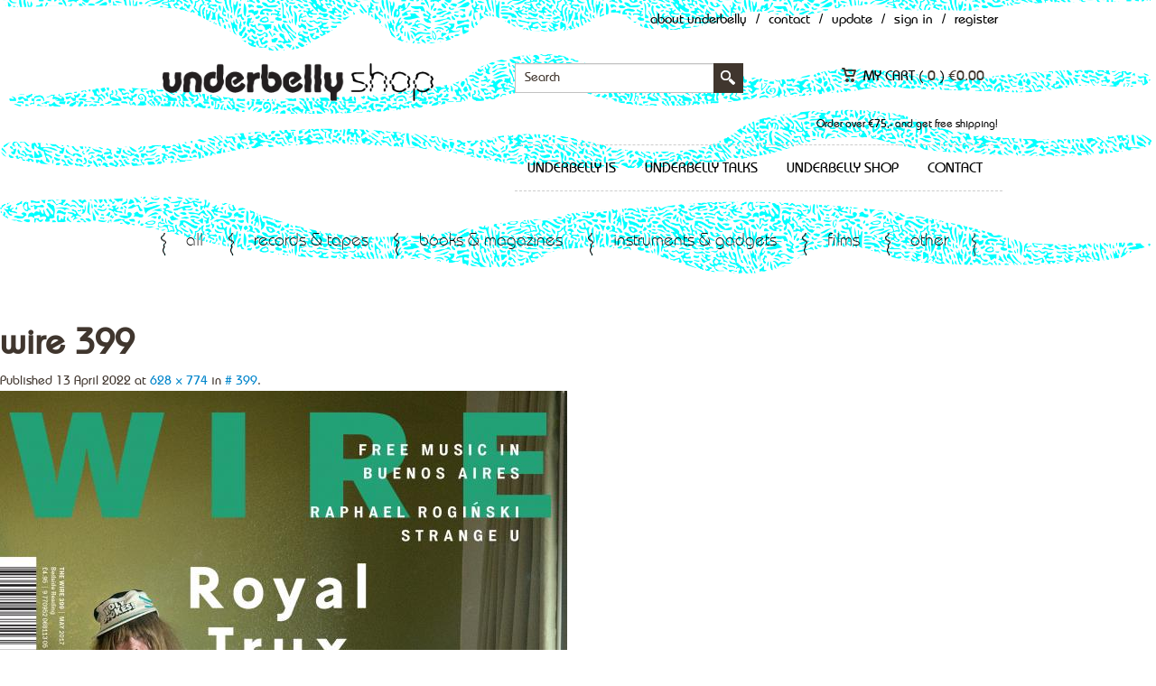

--- FILE ---
content_type: text/html; charset=UTF-8
request_url: https://underbelly.nu/?attachment_id=84219
body_size: 11981
content:

<!DOCTYPE html>
<html lang="en-US" xmlns:fb="http://ogp.me/ns/fb#" xmlns:addthis="http://www.addthis.com/help/api-spec" >
    <head>
        <meta charset="UTF-8" />
        <meta name="viewport" content="width=device-width, initial-scale=1, maximum-scale=1" />
        <title>wire 399 - Underbelly</title>
        <link rel="pingback" href="https://underbelly.nu/xmlrpc.php" />
                    <link rel="shortcut icon" href="https://underbelly.nu/wp-content/uploads/2015/05/favicon.png" />
                
        <!--[if lt IE 9]>
                    <script src="http://html5shim.googlecode.com/svn/trunk/html5.js"></script>
            <![endif]-->

                <meta name='robots' content='index, follow, max-image-preview:large, max-snippet:-1, max-video-preview:-1' />

	<!-- This site is optimized with the Yoast SEO plugin v23.5 - https://yoast.com/wordpress/plugins/seo/ -->
	<link rel="canonical" href="https://underbelly.nu/" />
	<meta property="og:locale" content="en_US" />
	<meta property="og:type" content="article" />
	<meta property="og:title" content="wire 399 - Underbelly" />
	<meta property="og:url" content="https://underbelly.nu/" />
	<meta property="og:site_name" content="Underbelly" />
	<meta property="og:image" content="https://underbelly.nu" />
	<meta property="og:image:width" content="628" />
	<meta property="og:image:height" content="774" />
	<meta property="og:image:type" content="image/jpeg" />
	<script type="application/ld+json" class="yoast-schema-graph">{"@context":"https://schema.org","@graph":[{"@type":"WebPage","@id":"https://underbelly.nu/","url":"https://underbelly.nu/","name":"wire 399 - Underbelly","isPartOf":{"@id":"https://underbelly.nu/#website"},"primaryImageOfPage":{"@id":"https://underbelly.nu/#primaryimage"},"image":{"@id":"https://underbelly.nu/#primaryimage"},"thumbnailUrl":"https://underbelly.nu/wp-content/uploads/2022/04/wire-399.jpg","datePublished":"2022-04-13T15:51:10+00:00","dateModified":"2022-04-13T15:51:10+00:00","breadcrumb":{"@id":"https://underbelly.nu/#breadcrumb"},"inLanguage":"en-US","potentialAction":[{"@type":"ReadAction","target":["https://underbelly.nu/"]}]},{"@type":"ImageObject","inLanguage":"en-US","@id":"https://underbelly.nu/#primaryimage","url":"https://underbelly.nu/wp-content/uploads/2022/04/wire-399.jpg","contentUrl":"https://underbelly.nu/wp-content/uploads/2022/04/wire-399.jpg","width":628,"height":774},{"@type":"BreadcrumbList","@id":"https://underbelly.nu/#breadcrumb","itemListElement":[{"@type":"ListItem","position":1,"name":"Home","item":"https://underbelly.nu/"},{"@type":"ListItem","position":2,"name":"wire 399"}]},{"@type":"WebSite","@id":"https://underbelly.nu/#website","url":"https://underbelly.nu/","name":"Underbelly","description":"music, sound art, avant-garde, media, film","potentialAction":[{"@type":"SearchAction","target":{"@type":"EntryPoint","urlTemplate":"https://underbelly.nu/?s={search_term_string}"},"query-input":{"@type":"PropertyValueSpecification","valueRequired":true,"valueName":"search_term_string"}}],"inLanguage":"en-US"}]}</script>
	<!-- / Yoast SEO plugin. -->


<link rel='dns-prefetch' href='//s7.addthis.com' />
<link rel='dns-prefetch' href='//fonts.googleapis.com' />
<link rel="alternate" type="application/rss+xml" title="Underbelly &raquo; Feed" href="https://underbelly.nu/feed/" />
<link rel="alternate" type="application/rss+xml" title="Underbelly &raquo; Comments Feed" href="https://underbelly.nu/comments/feed/" />
<script type="text/javascript">
/* <![CDATA[ */
window._wpemojiSettings = {"baseUrl":"https:\/\/s.w.org\/images\/core\/emoji\/15.0.3\/72x72\/","ext":".png","svgUrl":"https:\/\/s.w.org\/images\/core\/emoji\/15.0.3\/svg\/","svgExt":".svg","source":{"concatemoji":"https:\/\/underbelly.nu\/wp-includes\/js\/wp-emoji-release.min.js?ver=6.6.4"}};
/*! This file is auto-generated */
!function(i,n){var o,s,e;function c(e){try{var t={supportTests:e,timestamp:(new Date).valueOf()};sessionStorage.setItem(o,JSON.stringify(t))}catch(e){}}function p(e,t,n){e.clearRect(0,0,e.canvas.width,e.canvas.height),e.fillText(t,0,0);var t=new Uint32Array(e.getImageData(0,0,e.canvas.width,e.canvas.height).data),r=(e.clearRect(0,0,e.canvas.width,e.canvas.height),e.fillText(n,0,0),new Uint32Array(e.getImageData(0,0,e.canvas.width,e.canvas.height).data));return t.every(function(e,t){return e===r[t]})}function u(e,t,n){switch(t){case"flag":return n(e,"\ud83c\udff3\ufe0f\u200d\u26a7\ufe0f","\ud83c\udff3\ufe0f\u200b\u26a7\ufe0f")?!1:!n(e,"\ud83c\uddfa\ud83c\uddf3","\ud83c\uddfa\u200b\ud83c\uddf3")&&!n(e,"\ud83c\udff4\udb40\udc67\udb40\udc62\udb40\udc65\udb40\udc6e\udb40\udc67\udb40\udc7f","\ud83c\udff4\u200b\udb40\udc67\u200b\udb40\udc62\u200b\udb40\udc65\u200b\udb40\udc6e\u200b\udb40\udc67\u200b\udb40\udc7f");case"emoji":return!n(e,"\ud83d\udc26\u200d\u2b1b","\ud83d\udc26\u200b\u2b1b")}return!1}function f(e,t,n){var r="undefined"!=typeof WorkerGlobalScope&&self instanceof WorkerGlobalScope?new OffscreenCanvas(300,150):i.createElement("canvas"),a=r.getContext("2d",{willReadFrequently:!0}),o=(a.textBaseline="top",a.font="600 32px Arial",{});return e.forEach(function(e){o[e]=t(a,e,n)}),o}function t(e){var t=i.createElement("script");t.src=e,t.defer=!0,i.head.appendChild(t)}"undefined"!=typeof Promise&&(o="wpEmojiSettingsSupports",s=["flag","emoji"],n.supports={everything:!0,everythingExceptFlag:!0},e=new Promise(function(e){i.addEventListener("DOMContentLoaded",e,{once:!0})}),new Promise(function(t){var n=function(){try{var e=JSON.parse(sessionStorage.getItem(o));if("object"==typeof e&&"number"==typeof e.timestamp&&(new Date).valueOf()<e.timestamp+604800&&"object"==typeof e.supportTests)return e.supportTests}catch(e){}return null}();if(!n){if("undefined"!=typeof Worker&&"undefined"!=typeof OffscreenCanvas&&"undefined"!=typeof URL&&URL.createObjectURL&&"undefined"!=typeof Blob)try{var e="postMessage("+f.toString()+"("+[JSON.stringify(s),u.toString(),p.toString()].join(",")+"));",r=new Blob([e],{type:"text/javascript"}),a=new Worker(URL.createObjectURL(r),{name:"wpTestEmojiSupports"});return void(a.onmessage=function(e){c(n=e.data),a.terminate(),t(n)})}catch(e){}c(n=f(s,u,p))}t(n)}).then(function(e){for(var t in e)n.supports[t]=e[t],n.supports.everything=n.supports.everything&&n.supports[t],"flag"!==t&&(n.supports.everythingExceptFlag=n.supports.everythingExceptFlag&&n.supports[t]);n.supports.everythingExceptFlag=n.supports.everythingExceptFlag&&!n.supports.flag,n.DOMReady=!1,n.readyCallback=function(){n.DOMReady=!0}}).then(function(){return e}).then(function(){var e;n.supports.everything||(n.readyCallback(),(e=n.source||{}).concatemoji?t(e.concatemoji):e.wpemoji&&e.twemoji&&(t(e.twemoji),t(e.wpemoji)))}))}((window,document),window._wpemojiSettings);
/* ]]> */
</script>
<style id='wp-emoji-styles-inline-css' type='text/css'>

	img.wp-smiley, img.emoji {
		display: inline !important;
		border: none !important;
		box-shadow: none !important;
		height: 1em !important;
		width: 1em !important;
		margin: 0 0.07em !important;
		vertical-align: -0.1em !important;
		background: none !important;
		padding: 0 !important;
	}
</style>
<link rel='stylesheet' id='wp-block-library-css' href='https://underbelly.nu/wp-includes/css/dist/block-library/style.min.css?ver=6.6.4' type='text/css' media='all' />
<style id='wp-block-library-theme-inline-css' type='text/css'>
.wp-block-audio :where(figcaption){color:#555;font-size:13px;text-align:center}.is-dark-theme .wp-block-audio :where(figcaption){color:#ffffffa6}.wp-block-audio{margin:0 0 1em}.wp-block-code{border:1px solid #ccc;border-radius:4px;font-family:Menlo,Consolas,monaco,monospace;padding:.8em 1em}.wp-block-embed :where(figcaption){color:#555;font-size:13px;text-align:center}.is-dark-theme .wp-block-embed :where(figcaption){color:#ffffffa6}.wp-block-embed{margin:0 0 1em}.blocks-gallery-caption{color:#555;font-size:13px;text-align:center}.is-dark-theme .blocks-gallery-caption{color:#ffffffa6}:root :where(.wp-block-image figcaption){color:#555;font-size:13px;text-align:center}.is-dark-theme :root :where(.wp-block-image figcaption){color:#ffffffa6}.wp-block-image{margin:0 0 1em}.wp-block-pullquote{border-bottom:4px solid;border-top:4px solid;color:currentColor;margin-bottom:1.75em}.wp-block-pullquote cite,.wp-block-pullquote footer,.wp-block-pullquote__citation{color:currentColor;font-size:.8125em;font-style:normal;text-transform:uppercase}.wp-block-quote{border-left:.25em solid;margin:0 0 1.75em;padding-left:1em}.wp-block-quote cite,.wp-block-quote footer{color:currentColor;font-size:.8125em;font-style:normal;position:relative}.wp-block-quote.has-text-align-right{border-left:none;border-right:.25em solid;padding-left:0;padding-right:1em}.wp-block-quote.has-text-align-center{border:none;padding-left:0}.wp-block-quote.is-large,.wp-block-quote.is-style-large,.wp-block-quote.is-style-plain{border:none}.wp-block-search .wp-block-search__label{font-weight:700}.wp-block-search__button{border:1px solid #ccc;padding:.375em .625em}:where(.wp-block-group.has-background){padding:1.25em 2.375em}.wp-block-separator.has-css-opacity{opacity:.4}.wp-block-separator{border:none;border-bottom:2px solid;margin-left:auto;margin-right:auto}.wp-block-separator.has-alpha-channel-opacity{opacity:1}.wp-block-separator:not(.is-style-wide):not(.is-style-dots){width:100px}.wp-block-separator.has-background:not(.is-style-dots){border-bottom:none;height:1px}.wp-block-separator.has-background:not(.is-style-wide):not(.is-style-dots){height:2px}.wp-block-table{margin:0 0 1em}.wp-block-table td,.wp-block-table th{word-break:normal}.wp-block-table :where(figcaption){color:#555;font-size:13px;text-align:center}.is-dark-theme .wp-block-table :where(figcaption){color:#ffffffa6}.wp-block-video :where(figcaption){color:#555;font-size:13px;text-align:center}.is-dark-theme .wp-block-video :where(figcaption){color:#ffffffa6}.wp-block-video{margin:0 0 1em}:root :where(.wp-block-template-part.has-background){margin-bottom:0;margin-top:0;padding:1.25em 2.375em}
</style>
<style id='classic-theme-styles-inline-css' type='text/css'>
/*! This file is auto-generated */
.wp-block-button__link{color:#fff;background-color:#32373c;border-radius:9999px;box-shadow:none;text-decoration:none;padding:calc(.667em + 2px) calc(1.333em + 2px);font-size:1.125em}.wp-block-file__button{background:#32373c;color:#fff;text-decoration:none}
</style>
<style id='global-styles-inline-css' type='text/css'>
:root{--wp--preset--aspect-ratio--square: 1;--wp--preset--aspect-ratio--4-3: 4/3;--wp--preset--aspect-ratio--3-4: 3/4;--wp--preset--aspect-ratio--3-2: 3/2;--wp--preset--aspect-ratio--2-3: 2/3;--wp--preset--aspect-ratio--16-9: 16/9;--wp--preset--aspect-ratio--9-16: 9/16;--wp--preset--color--black: #000000;--wp--preset--color--cyan-bluish-gray: #abb8c3;--wp--preset--color--white: #ffffff;--wp--preset--color--pale-pink: #f78da7;--wp--preset--color--vivid-red: #cf2e2e;--wp--preset--color--luminous-vivid-orange: #ff6900;--wp--preset--color--luminous-vivid-amber: #fcb900;--wp--preset--color--light-green-cyan: #7bdcb5;--wp--preset--color--vivid-green-cyan: #00d084;--wp--preset--color--pale-cyan-blue: #8ed1fc;--wp--preset--color--vivid-cyan-blue: #0693e3;--wp--preset--color--vivid-purple: #9b51e0;--wp--preset--gradient--vivid-cyan-blue-to-vivid-purple: linear-gradient(135deg,rgba(6,147,227,1) 0%,rgb(155,81,224) 100%);--wp--preset--gradient--light-green-cyan-to-vivid-green-cyan: linear-gradient(135deg,rgb(122,220,180) 0%,rgb(0,208,130) 100%);--wp--preset--gradient--luminous-vivid-amber-to-luminous-vivid-orange: linear-gradient(135deg,rgba(252,185,0,1) 0%,rgba(255,105,0,1) 100%);--wp--preset--gradient--luminous-vivid-orange-to-vivid-red: linear-gradient(135deg,rgba(255,105,0,1) 0%,rgb(207,46,46) 100%);--wp--preset--gradient--very-light-gray-to-cyan-bluish-gray: linear-gradient(135deg,rgb(238,238,238) 0%,rgb(169,184,195) 100%);--wp--preset--gradient--cool-to-warm-spectrum: linear-gradient(135deg,rgb(74,234,220) 0%,rgb(151,120,209) 20%,rgb(207,42,186) 40%,rgb(238,44,130) 60%,rgb(251,105,98) 80%,rgb(254,248,76) 100%);--wp--preset--gradient--blush-light-purple: linear-gradient(135deg,rgb(255,206,236) 0%,rgb(152,150,240) 100%);--wp--preset--gradient--blush-bordeaux: linear-gradient(135deg,rgb(254,205,165) 0%,rgb(254,45,45) 50%,rgb(107,0,62) 100%);--wp--preset--gradient--luminous-dusk: linear-gradient(135deg,rgb(255,203,112) 0%,rgb(199,81,192) 50%,rgb(65,88,208) 100%);--wp--preset--gradient--pale-ocean: linear-gradient(135deg,rgb(255,245,203) 0%,rgb(182,227,212) 50%,rgb(51,167,181) 100%);--wp--preset--gradient--electric-grass: linear-gradient(135deg,rgb(202,248,128) 0%,rgb(113,206,126) 100%);--wp--preset--gradient--midnight: linear-gradient(135deg,rgb(2,3,129) 0%,rgb(40,116,252) 100%);--wp--preset--font-size--small: 13px;--wp--preset--font-size--medium: 20px;--wp--preset--font-size--large: 36px;--wp--preset--font-size--x-large: 42px;--wp--preset--spacing--20: 0.44rem;--wp--preset--spacing--30: 0.67rem;--wp--preset--spacing--40: 1rem;--wp--preset--spacing--50: 1.5rem;--wp--preset--spacing--60: 2.25rem;--wp--preset--spacing--70: 3.38rem;--wp--preset--spacing--80: 5.06rem;--wp--preset--shadow--natural: 6px 6px 9px rgba(0, 0, 0, 0.2);--wp--preset--shadow--deep: 12px 12px 50px rgba(0, 0, 0, 0.4);--wp--preset--shadow--sharp: 6px 6px 0px rgba(0, 0, 0, 0.2);--wp--preset--shadow--outlined: 6px 6px 0px -3px rgba(255, 255, 255, 1), 6px 6px rgba(0, 0, 0, 1);--wp--preset--shadow--crisp: 6px 6px 0px rgba(0, 0, 0, 1);}:where(.is-layout-flex){gap: 0.5em;}:where(.is-layout-grid){gap: 0.5em;}body .is-layout-flex{display: flex;}.is-layout-flex{flex-wrap: wrap;align-items: center;}.is-layout-flex > :is(*, div){margin: 0;}body .is-layout-grid{display: grid;}.is-layout-grid > :is(*, div){margin: 0;}:where(.wp-block-columns.is-layout-flex){gap: 2em;}:where(.wp-block-columns.is-layout-grid){gap: 2em;}:where(.wp-block-post-template.is-layout-flex){gap: 1.25em;}:where(.wp-block-post-template.is-layout-grid){gap: 1.25em;}.has-black-color{color: var(--wp--preset--color--black) !important;}.has-cyan-bluish-gray-color{color: var(--wp--preset--color--cyan-bluish-gray) !important;}.has-white-color{color: var(--wp--preset--color--white) !important;}.has-pale-pink-color{color: var(--wp--preset--color--pale-pink) !important;}.has-vivid-red-color{color: var(--wp--preset--color--vivid-red) !important;}.has-luminous-vivid-orange-color{color: var(--wp--preset--color--luminous-vivid-orange) !important;}.has-luminous-vivid-amber-color{color: var(--wp--preset--color--luminous-vivid-amber) !important;}.has-light-green-cyan-color{color: var(--wp--preset--color--light-green-cyan) !important;}.has-vivid-green-cyan-color{color: var(--wp--preset--color--vivid-green-cyan) !important;}.has-pale-cyan-blue-color{color: var(--wp--preset--color--pale-cyan-blue) !important;}.has-vivid-cyan-blue-color{color: var(--wp--preset--color--vivid-cyan-blue) !important;}.has-vivid-purple-color{color: var(--wp--preset--color--vivid-purple) !important;}.has-black-background-color{background-color: var(--wp--preset--color--black) !important;}.has-cyan-bluish-gray-background-color{background-color: var(--wp--preset--color--cyan-bluish-gray) !important;}.has-white-background-color{background-color: var(--wp--preset--color--white) !important;}.has-pale-pink-background-color{background-color: var(--wp--preset--color--pale-pink) !important;}.has-vivid-red-background-color{background-color: var(--wp--preset--color--vivid-red) !important;}.has-luminous-vivid-orange-background-color{background-color: var(--wp--preset--color--luminous-vivid-orange) !important;}.has-luminous-vivid-amber-background-color{background-color: var(--wp--preset--color--luminous-vivid-amber) !important;}.has-light-green-cyan-background-color{background-color: var(--wp--preset--color--light-green-cyan) !important;}.has-vivid-green-cyan-background-color{background-color: var(--wp--preset--color--vivid-green-cyan) !important;}.has-pale-cyan-blue-background-color{background-color: var(--wp--preset--color--pale-cyan-blue) !important;}.has-vivid-cyan-blue-background-color{background-color: var(--wp--preset--color--vivid-cyan-blue) !important;}.has-vivid-purple-background-color{background-color: var(--wp--preset--color--vivid-purple) !important;}.has-black-border-color{border-color: var(--wp--preset--color--black) !important;}.has-cyan-bluish-gray-border-color{border-color: var(--wp--preset--color--cyan-bluish-gray) !important;}.has-white-border-color{border-color: var(--wp--preset--color--white) !important;}.has-pale-pink-border-color{border-color: var(--wp--preset--color--pale-pink) !important;}.has-vivid-red-border-color{border-color: var(--wp--preset--color--vivid-red) !important;}.has-luminous-vivid-orange-border-color{border-color: var(--wp--preset--color--luminous-vivid-orange) !important;}.has-luminous-vivid-amber-border-color{border-color: var(--wp--preset--color--luminous-vivid-amber) !important;}.has-light-green-cyan-border-color{border-color: var(--wp--preset--color--light-green-cyan) !important;}.has-vivid-green-cyan-border-color{border-color: var(--wp--preset--color--vivid-green-cyan) !important;}.has-pale-cyan-blue-border-color{border-color: var(--wp--preset--color--pale-cyan-blue) !important;}.has-vivid-cyan-blue-border-color{border-color: var(--wp--preset--color--vivid-cyan-blue) !important;}.has-vivid-purple-border-color{border-color: var(--wp--preset--color--vivid-purple) !important;}.has-vivid-cyan-blue-to-vivid-purple-gradient-background{background: var(--wp--preset--gradient--vivid-cyan-blue-to-vivid-purple) !important;}.has-light-green-cyan-to-vivid-green-cyan-gradient-background{background: var(--wp--preset--gradient--light-green-cyan-to-vivid-green-cyan) !important;}.has-luminous-vivid-amber-to-luminous-vivid-orange-gradient-background{background: var(--wp--preset--gradient--luminous-vivid-amber-to-luminous-vivid-orange) !important;}.has-luminous-vivid-orange-to-vivid-red-gradient-background{background: var(--wp--preset--gradient--luminous-vivid-orange-to-vivid-red) !important;}.has-very-light-gray-to-cyan-bluish-gray-gradient-background{background: var(--wp--preset--gradient--very-light-gray-to-cyan-bluish-gray) !important;}.has-cool-to-warm-spectrum-gradient-background{background: var(--wp--preset--gradient--cool-to-warm-spectrum) !important;}.has-blush-light-purple-gradient-background{background: var(--wp--preset--gradient--blush-light-purple) !important;}.has-blush-bordeaux-gradient-background{background: var(--wp--preset--gradient--blush-bordeaux) !important;}.has-luminous-dusk-gradient-background{background: var(--wp--preset--gradient--luminous-dusk) !important;}.has-pale-ocean-gradient-background{background: var(--wp--preset--gradient--pale-ocean) !important;}.has-electric-grass-gradient-background{background: var(--wp--preset--gradient--electric-grass) !important;}.has-midnight-gradient-background{background: var(--wp--preset--gradient--midnight) !important;}.has-small-font-size{font-size: var(--wp--preset--font-size--small) !important;}.has-medium-font-size{font-size: var(--wp--preset--font-size--medium) !important;}.has-large-font-size{font-size: var(--wp--preset--font-size--large) !important;}.has-x-large-font-size{font-size: var(--wp--preset--font-size--x-large) !important;}
:where(.wp-block-post-template.is-layout-flex){gap: 1.25em;}:where(.wp-block-post-template.is-layout-grid){gap: 1.25em;}
:where(.wp-block-columns.is-layout-flex){gap: 2em;}:where(.wp-block-columns.is-layout-grid){gap: 2em;}
:root :where(.wp-block-pullquote){font-size: 1.5em;line-height: 1.6;}
</style>
<link rel='stylesheet' id='email-subscribers-css' href='https://underbelly.nu/wp-content/plugins/email-subscribers/lite/public/css/email-subscribers-public.css?ver=5.7.35' type='text/css' media='all' />
<link rel='stylesheet' id='colorboxstyle-css' href='https://underbelly.nu/wp-content/plugins/modal-dialog/colorbox/colorbox.css?ver=1.5.6' type='text/css' media='all' />
<link rel='stylesheet' id='fbshare-stylesheet-css' href='https://underbelly.nu/wp-content/plugins/woocommerce-facebook-share-like-button/css/fbshare.css?ver=6.6.4' type='text/css' media='all' />
<link rel='stylesheet' id='midnight.black-css' href='https://underbelly.nu/wp-content/plugins/woocommerce-jplayer-product-sampler/skins/midnight.black/jplayer.midnight.black.css?ver=6.6.4' type='text/css' media='all' />
<link rel='stylesheet' id='woojplayerstyles-css' href='https://underbelly.nu/wp-content/plugins/woocommerce-jplayer-product-sampler/assets/css/style.css?ver=6.6.4' type='text/css' media='all' />
<link rel='stylesheet' id='paynl-blocks-style-css' href='https://underbelly.nu/wp-content/plugins/woocommerce-paynl-payment-methods/assets/css/paynl_blocks.css?ver=6.6.4' type='text/css' media='all' />
<link rel='stylesheet' id='woocommerce-layout-css' href='https://underbelly.nu/wp-content/plugins/woocommerce/assets/css/woocommerce-layout.css?ver=8.6.3' type='text/css' media='all' />
<link rel='stylesheet' id='woocommerce-smallscreen-css' href='https://underbelly.nu/wp-content/plugins/woocommerce/assets/css/woocommerce-smallscreen.css?ver=8.6.3' type='text/css' media='only screen and (max-width: 768px)' />
<link rel='stylesheet' id='woocommerce-general-css' href='https://underbelly.nu/wp-content/plugins/woocommerce/assets/css/woocommerce.css?ver=8.6.3' type='text/css' media='all' />
<style id='woocommerce-inline-inline-css' type='text/css'>
.woocommerce form .form-row .required { visibility: visible; }
</style>
<link rel='stylesheet' id='tt-base-font1143666554-css' href='https://fonts.googleapis.com/css?family=Montserrat%3A400%2C700%7COpen+Sans%3A400italic%2C700italic%2C400%2C600%2C700&#038;ver=6.6.4' type='text/css' media='all' />
<link rel='stylesheet' id='tt-custom-font-Dosis-css' href='//fonts.googleapis.com/css?family=Dosis&#038;ver=6.6.4' type='text/css' media='all' />
<link rel='stylesheet' id='tt-1.bootstrap.css-css' href='https://underbelly.nu/wp-content/themes/hudson/css/1.bootstrap.css?ver=6.6.4' type='text/css' media='all' />
<link rel='stylesheet' id='tt-bootstrap-responsive.css-css' href='https://underbelly.nu/wp-content/themes/hudson/css/bootstrap-responsive.css?ver=6.6.4' type='text/css' media='all' />
<link rel='stylesheet' id='tt-fixes.css-css' href='https://underbelly.nu/wp-content/themes/hudson/css/fixes.css?ver=6.6.4' type='text/css' media='all' />
<link rel='stylesheet' id='tt-ie8.css-css' href='https://underbelly.nu/wp-content/themes/hudson/css/ie8.css?ver=6.6.4' type='text/css' media='all' />
<link rel='stylesheet' id='tt-theme-style-css' href='https://underbelly.nu/wp-content/themes/hudson-child/style.css?ver=6.6.4' type='text/css' media='all' />
<link rel='stylesheet' id='addthis_all_pages-css' href='https://underbelly.nu/wp-content/plugins/addthis-smart-layers/frontend/build/addthis_wordpress_public.min.css?ver=6.6.4' type='text/css' media='all' />
<link rel='stylesheet' id='tt-main-style-custom-css' href='https://underbelly.nu/wp-content/themes/hudson-child/css/override.css?ver=6.6.4' type='text/css' media='all' />
<link rel='stylesheet' id='tt-main-style-custom2-css' href='https://underbelly.nu/wp-content/themes/hudson-child/style2.css?ver=6.6.4' type='text/css' media='all' />
<script type="text/javascript" src="https://underbelly.nu/wp-content/themes/hudson-child/js/imagesloaded.pkgd.min.js?ver=6.6.4" id="imagesloaded.pkgd.min.js-js"></script>
<script type="text/javascript" src="https://underbelly.nu/wp-content/themes/hudson-child/js/masonry.pkgd.min.js?ver=6.6.4" id="masonry.pkgd.min.js-js"></script>
<script type="text/javascript" src="https://underbelly.nu/wp-admin/admin-ajax.php?action=addthis_global_options_settings&amp;ver=6.6.4" id="addthis_global_options-js"></script>
<script type="text/javascript" src="https://s7.addthis.com/js/300/addthis_widget.js?ver=6.6.4#pubid=77eef1e412c61a8102342d3c061efc6e" id="addthis_widget-js"></script>
<script type="text/javascript" src="https://underbelly.nu/wp-includes/js/jquery/jquery.min.js?ver=3.7.1" id="jquery-core-js"></script>
<script type="text/javascript" src="https://underbelly.nu/wp-includes/js/jquery/jquery-migrate.min.js?ver=3.4.1" id="jquery-migrate-js"></script>
<script type="text/javascript" src="https://underbelly.nu/wp-content/plugins/modal-dialog/cookie.js?ver=1.0" id="jquerycookies-js"></script>
<script type="text/javascript" src="https://underbelly.nu/wp-content/plugins/modal-dialog/colorbox/jquery.colorbox-min.js?ver=1.5.6" id="colorboxpack-js"></script>
<script type="text/javascript" src="https://underbelly.nu/wp-content/plugins/woocommerce-jplayer-product-sampler/assets/js/jQuery.jPlayer.2.4.0/jquery.jplayer.min.js?ver=2.1.0" id="jplayer-js"></script>
<script type="text/javascript" src="https://underbelly.nu/wp-content/plugins/woocommerce-jplayer-product-sampler/assets/js/jQuery.jPlayer.2.4.0/add-on/jplayer.playlist.min.js?ver=6.6.4" id="woojplayerplaylist-js"></script>
<script type="text/javascript" src="https://underbelly.nu/wp-content/plugins/woocommerce/assets/js/jquery-blockui/jquery.blockUI.min.js?ver=2.7.0-wc.8.6.3" id="jquery-blockui-js" defer="defer" data-wp-strategy="defer"></script>
<script type="text/javascript" id="wc-add-to-cart-js-extra">
/* <![CDATA[ */
var wc_add_to_cart_params = {"ajax_url":"\/wp-admin\/admin-ajax.php","wc_ajax_url":"\/?wc-ajax=%%endpoint%%","i18n_view_cart":"View cart","cart_url":"https:\/\/underbelly.nu\/shopping_cart\/","is_cart":"","cart_redirect_after_add":"no"};
/* ]]> */
</script>
<script type="text/javascript" src="https://underbelly.nu/wp-content/plugins/woocommerce/assets/js/frontend/add-to-cart.min.js?ver=8.6.3" id="wc-add-to-cart-js" defer="defer" data-wp-strategy="defer"></script>
<script type="text/javascript" src="https://underbelly.nu/wp-content/plugins/woocommerce/assets/js/js-cookie/js.cookie.min.js?ver=2.1.4-wc.8.6.3" id="js-cookie-js" defer="defer" data-wp-strategy="defer"></script>
<script type="text/javascript" id="woocommerce-js-extra">
/* <![CDATA[ */
var woocommerce_params = {"ajax_url":"\/wp-admin\/admin-ajax.php","wc_ajax_url":"\/?wc-ajax=%%endpoint%%"};
/* ]]> */
</script>
<script type="text/javascript" src="https://underbelly.nu/wp-content/plugins/woocommerce/assets/js/frontend/woocommerce.min.js?ver=8.6.3" id="woocommerce-js" defer="defer" data-wp-strategy="defer"></script>
<link rel="https://api.w.org/" href="https://underbelly.nu/wp-json/" /><link rel="alternate" title="JSON" type="application/json" href="https://underbelly.nu/wp-json/wp/v2/media/84219" /><link rel="EditURI" type="application/rsd+xml" title="RSD" href="https://underbelly.nu/xmlrpc.php?rsd" />
<meta name="generator" content="WordPress 6.6.4" />
<meta name="generator" content="WooCommerce 8.6.3" />
<link rel='shortlink' href='https://underbelly.nu/?p=84219' />
<link rel="alternate" title="oEmbed (JSON)" type="application/json+oembed" href="https://underbelly.nu/wp-json/oembed/1.0/embed?url=https%3A%2F%2Funderbelly.nu%2F%3Fattachment_id%3D84219" />
<link rel="alternate" title="oEmbed (XML)" type="text/xml+oembed" href="https://underbelly.nu/wp-json/oembed/1.0/embed?url=https%3A%2F%2Funderbelly.nu%2F%3Fattachment_id%3D84219&#038;format=xml" />
<script type="text/javascript">var ajaxurl = 'https://underbelly.nu/wp-admin/admin-ajax.php';</script>	<noscript><style>.woocommerce-product-gallery{ opacity: 1 !important; }</style></noscript>
			<style type="text/css" id="wp-custom-css">
			.mini_description h2 {
	font-weight: 800;
}		</style>
		
    </head>
    <body class="attachment attachment-template-default single single-attachment postid-84219 attachmentid-84219 attachment-jpeg theme-hudson woocommerce-no-js custom-background-empty">        
        <!-- ==================
    POP UP ITEM ======== -->
<div id="item_popup_qw" class="popup_cover woocommerce">
    <div class="popup_item">
        <div class="row-fluid">
            <div class="span6">
                <div class="pop_item_img" id="qw_pop_image"></div>
                <a href="#" class="pop_up_link" id="qw_pop_more_details">View more details</a>
            </div>
            <div class="span6">
                <div class="pop_up_close">x</div>

                <h3 id="qw_pop_h3"><a href="#"></a></h3>
                <h4 id="qw_pop_h4"></h4>
                <div class="item_rate" id="qw_pop_rating"></div>
                <p id="qw_pop_excerpt"></p>
                <div class="pop_up_depo">
                    <div class="row-fluid">
                        <div class="span12" id="qw_pop_attributes">
                        </div>                        
                    </div>
                    <div class="row-fluid">
                        <div class="span12">price                            <div class="item_price" id="qw_pop_price"></div>
                        </div>    
                    </div>                    
                </div>
                <div class="row-fluid">                    
                    <a href="#" class="pop_up_add span6" id="qw_pop_atc_url">View product</a>
                </div>                
            </div>
        </div>
    </div>
</div>
<!-- ==================
POP UP ITEM ======== -->        <!-- =====================================
        START HEADER -->
        <div class="header">
            <div class="top_line">
                                    <div class="container">
                                                    <ul>
                                <li class=""><a target="_blank" href="/about-underbelly">About Underbelly</a></li>
                                <li>/</li>
                                <li class=""><a href="/contact">Contact</a></li>
                                <li>/</li>
                                <li class=""><a href="/update">Update</a></li>
                                <li>/</li>
                                <li class="open_login">Sign in</li>
                                <li>/</li>
                                <li class="open_register">Register</li>                    
                            </ul>
                            <div class="login_form sing_in_form">
    <h4>sign in</h4>

    <form action="https://underbelly.nu/my-account/" method="post" class="login">
        <input type="text" class="sing_in_line" name="username" id="username" placeholder="Username" />
        <input type="password" class="sing_in_line" name="password" id="password" placeholder="Password" />
        <input type="hidden" id="_wpnonce" name="_wpnonce" value="44966a5e50" /><input type="hidden" name="_wp_http_referer" value="/?attachment_id=84219" />        <p><a href="https://underbelly.nu/my-account/lost-password/">Lost Password?</a></p>
        <div class="sing_in_form_footer">
            <input type="submit" class="sing_in_button" name="login" value="Login">
        </div>
    </form>

</div>

<div class="register_form sing_in_form">
    <h4>register now</h4>

    <form action="https://underbelly.nu/my-account/" method="post" class="register">

        
        <input type="email" class="sing_in_line" placeholder="Email" name="email" id="reg_email" value="" />

        <input type="password" class="sing_in_line" placeholder="Password" name="password" id="reg_password" value="" />

        <input type="password" placeholder="Re-enter password" class="sing_in_line" name="password2" id="reg_password2" value="" />

        <!-- Spam Trap -->
        <div style="left:-999em; position:absolute;"><label for="trap">Anti-spam</label><input type="text" name="email_2" id="trap" tabindex="-1" /></div>

        
        <div class="sing_in_form_footer">
            <input type="hidden" id="_wpnonce" name="_wpnonce" value="0324ca92ac" /><input type="hidden" name="_wp_http_referer" value="/?attachment_id=84219" />            <input type="submit" class="sing_in_button" name="register" value="Register" />
        </div>

    </form>

</div>                                            </div>
                            </div>


            <div class="container">
                <div class="row">
                    <div class="span2">
                        <div class="logo">
                             
                            <a href="/shop" style="font-family:Dosis;" >
                                                                    <img src="https://underbelly.nu/wp-content/uploads/2015/05/Underbelly_Shop_black_CMYK_72dpi.png" alt="Hudson Logo">
                                                                </a>
                        </div>
                    </div>
                    <div class="span8" style="float:right;">
                        <div class="cart_search">
                                                            <ul class="cart">
                                    <li class="cart_bg">
                                        My cart ( <span class="dynamic_cart_contents_count">0</span> ) <span class="dynamic_cart_total"><span class="woocommerce-Price-amount amount"><bdi><span class="woocommerce-Price-currencySymbol">&euro;</span>0.00</bdi></span></span>
                                        <!-- CARt TOP -->
<div class="cart_top_region">
    <div class="cart_top">
        <div class="cart_top_interior">

                            No products in cart. Keep shopping.                    </div>
        <a href="https://underbelly.nu/checkout/" class="cart_top_button">Checkout</a>
        <a href="https://underbelly.nu/shopping_cart/" class="cart_top_button">View Cart</a>        
    </div>
</div>
<!-- CARt TOP -->                                    </li>
                                </ul>
                            
                            <form action="https://underbelly.nu/" class="search_form">
                                <span><input type="submit" class="search_submit" value="" /></span>
                                <input type="hidden" name="post_type" value="product"/>
                                <input name="s" type="text" class="search" placeholder="Search">
                            </form><div class="infoBox">Order over €75,- and get free shipping!</div>
                        </div>

                        <div class="top_menu">
                            <div class="menu-responsive">Menu</div>
                            <div class="menu"><ul id="menu-mainsite" class=""><li id="menu-item-12181" class="menu-item menu-item-type-post_type menu-item-object-page menu-item-12181"><a href="https://underbelly.nu/about-underbelly/underbelly-is/">Underbelly is</a></li>
<li id="menu-item-12180" class="menu-item menu-item-type-post_type menu-item-object-page menu-item-12180"><a href="https://underbelly.nu/about-underbelly/underbelly-talks/">Underbelly talks</a></li>
<li id="menu-item-68819" class="menu-item menu-item-type-custom menu-item-object-custom menu-item-68819"><a href="/shop">Underbelly Shop</a></li>
<li id="menu-item-12186" class="menu-item menu-item-type-post_type menu-item-object-page menu-item-12186"><a href="https://underbelly.nu/about-underbelly/contact/">Contact</a></li>
</ul></div>                        </div>

                        <div class="clear"></div>
                    </div>
                </div>

            </div>
            <div class="clear"></div>
        </div>
        <div class="menu_line">
            <div class="container">
                <div class="category-responsive">Categories</div>
                <div class="category_menu"><ul id="menu-categorieen" class=""><li id="menu-item-69089" class="menu-item menu-item-type-custom menu-item-object-custom menu-item-69089"><a href="/products/">All</a></li>
<li id="menu-item-68650" class="menu-item menu-item-type-taxonomy menu-item-object-product_cat menu-item-68650"><a href="https://underbelly.nu/products/records_and_tapes/">Records &#038; Tapes</a></li>
<li id="menu-item-68651" class="menu-item menu-item-type-taxonomy menu-item-object-product_cat menu-item-68651"><a href="https://underbelly.nu/products/books_and_magazines/">Books &#038; Magazines</a></li>
<li id="menu-item-68655" class="menu-item menu-item-type-taxonomy menu-item-object-product_cat menu-item-68655"><a href="https://underbelly.nu/products/instruments_and_gadgets/">Instruments &#038; Gadgets</a></li>
<li id="menu-item-68652" class="menu-item menu-item-type-taxonomy menu-item-object-product_cat menu-item-68652"><a href="https://underbelly.nu/products/films/">Films</a></li>
<li id="menu-item-68653" class="menu-item menu-item-type-taxonomy menu-item-object-product_cat menu-item-68653"><a href="https://underbelly.nu/products/other/">Other</a></li>
</ul></div><img src="/wp-content/themes/hudson-child/images/divider.png" class="squigglyline">
				
            </div>
        </div>
        <div class="content">            
<div id="primary" class="site-content">
    <div id="content" role="main">

        
            <article id="post-84219" class="image-attachment post-84219 attachment type-attachment status-inherit hentry">
                <header class="entry-header">
                    <h1 class="entry-title">wire 399</h1>

                    <footer class="entry-meta">
                        <span class="meta-prep meta-prep-entry-date">Published </span> <span class="entry-date"><time class="entry-date" datetime="2022-04-13T16:51:10+01:00">13 April 2022</time></span> at <a href="https://underbelly.nu/wp-content/uploads/2022/04/wire-399.jpg" title="Link to full-size image">628 &times; 774</a> in <a href="https://underbelly.nu/product/wire-magazine-399/" title="Return to # 399" rel="gallery"># 399</a>.                                            </footer><!-- .entry-meta -->

                    <nav id="image-navigation" class="navigation" role="navigation">
                        <span class="previous-image"></span>
                        <span class="next-image"></span>
                    </nav><!-- #image-navigation -->
                </header><!-- .entry-header -->

                <div class="entry-content">

                    <div class="entry-attachment">
                        <div class="attachment">
                                <a href="https://underbelly.nu/wp-content/uploads/2022/04/wire-399.jpg" title="wire 399" rel="attachment"><img width="628" height="774" src="https://underbelly.nu/wp-content/uploads/2022/04/wire-399.jpg" class="attachment-960x960 size-960x960" alt="" decoding="async" fetchpriority="high" srcset="https://underbelly.nu/wp-content/uploads/2022/04/wire-399.jpg 628w, https://underbelly.nu/wp-content/uploads/2022/04/wire-399-243x300.jpg 243w, https://underbelly.nu/wp-content/uploads/2022/04/wire-399-54x66.jpg 54w, https://underbelly.nu/wp-content/uploads/2022/04/wire-399-624x769.jpg 624w, https://underbelly.nu/wp-content/uploads/2022/04/wire-399-600x739.jpg 600w" sizes="(max-width: 628px) 100vw, 628px" /></a>

                                                    </div><!-- .attachment -->

                    </div><!-- .entry-attachment -->

                    <div class="entry-description">
                                <!-- AddThis Share Buttons above via filter on the_content -->
<div class="at-above-post" data-url="https://underbelly.nu/?attachment_id=84219" data-title="wire 399"></div><!-- AddThis Share Buttons below via filter on the_content -->
<div class="at-below-post" data-url="https://underbelly.nu/?attachment_id=84219" data-title="wire 399"></div><!-- AddThis Share Buttons generic via filter on the_content -->
<!-- AddThis Related Posts below via filter on the_content -->
<div class="at-below-post-recommended" ></div><!-- AddThis Related Posts generic via filter on the_content -->
                                                </div><!-- .entry-description -->

                </div><!-- .entry-content -->

            </article><!-- #post -->

                        

    </div><!-- #content -->
</div><!-- #primary -->

        </div>
<!-- =====================================
    START FOOTER -->
<div class="footer">
    <div class="container">
        <div class="row">
                                <div class="span2">
                        <div id="nav_menu-2" class="widget widget_nav_menu"><div class="menu-shop-menu-footer-container"><ul id="menu-shop-menu-footer" class="menu"><li id="menu-item-68824" class="menu-item menu-item-type-custom menu-item-object-custom menu-item-68824"><a href="/shop">Shop</a></li>
<li id="menu-item-68760" class="menu-item menu-item-type-post_type menu-item-object-page menu-item-68760"><a href="https://underbelly.nu/my-account/">My account</a></li>
<li id="menu-item-68762" class="menu-item menu-item-type-post_type menu-item-object-page menu-item-68762"><a href="https://underbelly.nu/shopping_cart/">Shopping cart</a></li>
<li id="menu-item-68758" class="menu-item menu-item-type-post_type menu-item-object-page menu-item-68758"><a href="https://underbelly.nu/checkout/">Checkout</a></li>
<li id="menu-item-68763" class="menu-item menu-item-type-post_type menu-item-object-page menu-item-68763"><a href="https://underbelly.nu/update/">Get News Letter</a></li>
<li id="menu-item-68759" class="menu-item menu-item-type-post_type menu-item-object-page menu-item-68759"><a href="https://underbelly.nu/contact/">Contact</a></li>
</ul></div></div>                    </div>
                                        <div class="span2">
                        <div id="nav_menu-3" class="widget widget_nav_menu"><div class="menu-main-menu-footer-container"><ul id="menu-main-menu-footer" class="menu"><li id="menu-item-68764" class="menu-item menu-item-type-post_type menu-item-object-page menu-item-home menu-item-68764"><a href="https://underbelly.nu/">About underbelly</a></li>
<li id="menu-item-68766" class="menu-item menu-item-type-post_type menu-item-object-page menu-item-68766"><a href="https://underbelly.nu/about-underbelly/underbelly-is/">Underbelly is</a></li>
<li id="menu-item-68767" class="menu-item menu-item-type-post_type menu-item-object-page menu-item-68767"><a href="https://underbelly.nu/about-underbelly/underbelly-talks/">Underbelly talks</a></li>
</ul></div></div>                    </div>
                                        <div class="span4">
                        <div id="text-3" class="widget widget_text">			<div class="textwidget"></div>
		</div>                    </div>
                                        <div class="span4">
                        <div id="text-2" class="widget widget_text">			<div class="textwidget"><img src="https://underbelly.nu/wp-content/uploads/2015/05/Underbelly_SoundArtMedia_black_CMYK_72dpi.png" alt="Underbelly logo"/></div>
		</div>                    </div>
                                           
        </div>
        <div class="row">
            <div class="span8">
                &nbsp;
            </div>
            <div class="span4">

            </div>
        </div>
    </div>
    <div class="clear"></div>
</div>

<!-- =====================================
START SCRIPTS -->
	<script type='text/javascript'>
		(function () {
			var c = document.body.className;
			c = c.replace(/woocommerce-no-js/, 'woocommerce-js');
			document.body.className = c;
		})();
	</script>
	<script type="text/javascript" src="https://underbelly.nu/wp-includes/js/comment-reply.min.js?ver=6.6.4" id="comment-reply-js" async="async" data-wp-strategy="async"></script>
<script type="text/javascript" id="email-subscribers-js-extra">
/* <![CDATA[ */
var es_data = {"messages":{"es_empty_email_notice":"Please enter email address","es_rate_limit_notice":"You need to wait for some time before subscribing again","es_single_optin_success_message":"Successfully Subscribed.","es_email_exists_notice":"Email Address already exists!","es_unexpected_error_notice":"Oops.. Unexpected error occurred.","es_invalid_email_notice":"Invalid email address","es_try_later_notice":"Please try after some time"},"es_ajax_url":"https:\/\/underbelly.nu\/wp-admin\/admin-ajax.php"};
/* ]]> */
</script>
<script type="text/javascript" src="https://underbelly.nu/wp-content/plugins/email-subscribers/lite/public/js/email-subscribers-public.js?ver=5.7.35" id="email-subscribers-js"></script>
<script type="text/javascript" src="https://underbelly.nu/wp-includes/js/dist/vendor/react.min.js?ver=18.3.1" id="react-js"></script>
<script type="text/javascript" src="https://underbelly.nu/wp-includes/js/dist/vendor/react-jsx-runtime.min.js?ver=18.3.1" id="react-jsx-runtime-js"></script>
<script type="text/javascript" src="https://underbelly.nu/wp-includes/js/dist/hooks.min.js?ver=2810c76e705dd1a53b18" id="wp-hooks-js"></script>
<script type="text/javascript" src="https://underbelly.nu/wp-includes/js/dist/deprecated.min.js?ver=e1f84915c5e8ae38964c" id="wp-deprecated-js"></script>
<script type="text/javascript" src="https://underbelly.nu/wp-includes/js/dist/dom.min.js?ver=4ecffbffba91b10c5c7a" id="wp-dom-js"></script>
<script type="text/javascript" src="https://underbelly.nu/wp-includes/js/dist/vendor/react-dom.min.js?ver=18.3.1" id="react-dom-js"></script>
<script type="text/javascript" src="https://underbelly.nu/wp-includes/js/dist/escape-html.min.js?ver=6561a406d2d232a6fbd2" id="wp-escape-html-js"></script>
<script type="text/javascript" src="https://underbelly.nu/wp-includes/js/dist/element.min.js?ver=cb762d190aebbec25b27" id="wp-element-js"></script>
<script type="text/javascript" src="https://underbelly.nu/wp-includes/js/dist/is-shallow-equal.min.js?ver=e0f9f1d78d83f5196979" id="wp-is-shallow-equal-js"></script>
<script type="text/javascript" src="https://underbelly.nu/wp-includes/js/dist/i18n.min.js?ver=5e580eb46a90c2b997e6" id="wp-i18n-js"></script>
<script type="text/javascript" id="wp-i18n-js-after">
/* <![CDATA[ */
wp.i18n.setLocaleData( { 'text direction\u0004ltr': [ 'ltr' ] } );
wp.i18n.setLocaleData( { 'text direction\u0004ltr': [ 'ltr' ] } );
/* ]]> */
</script>
<script type="text/javascript" src="https://underbelly.nu/wp-includes/js/dist/keycodes.min.js?ver=034ff647a54b018581d3" id="wp-keycodes-js"></script>
<script type="text/javascript" src="https://underbelly.nu/wp-includes/js/dist/priority-queue.min.js?ver=9c21c957c7e50ffdbf48" id="wp-priority-queue-js"></script>
<script type="text/javascript" src="https://underbelly.nu/wp-includes/js/dist/compose.min.js?ver=b8d54449305350b51869" id="wp-compose-js"></script>
<script type="text/javascript" src="https://underbelly.nu/wp-includes/js/dist/private-apis.min.js?ver=17a2e640b653d742da6e" id="wp-private-apis-js"></script>
<script type="text/javascript" src="https://underbelly.nu/wp-includes/js/dist/redux-routine.min.js?ver=a0a172871afaeb261566" id="wp-redux-routine-js"></script>
<script type="text/javascript" src="https://underbelly.nu/wp-includes/js/dist/data.min.js?ver=7c62e39de0308c73d50c" id="wp-data-js"></script>
<script type="text/javascript" id="wp-data-js-after">
/* <![CDATA[ */
( function() {
	var userId = 0;
	var storageKey = "WP_DATA_USER_" + userId;
	wp.data
		.use( wp.data.plugins.persistence, { storageKey: storageKey } );
} )();
/* ]]> */
</script>
<script type="text/javascript" src="https://underbelly.nu/wp-includes/js/dist/vendor/wp-polyfill.min.js?ver=3.15.0" id="wp-polyfill-js"></script>
<script type="text/javascript" src="https://underbelly.nu/wp-content/plugins/woocommerce/assets/client/blocks/wc-blocks-registry.js?ver=1c879273bd5c193cad0a" id="wc-blocks-registry-js"></script>
<script type="text/javascript" id="paynl-blocks-js-js-extra">
/* <![CDATA[ */
var paynl_gateways = [{"paymentMethodId":"pay_gateway_ideal","title":"iDEAL","description":"Met iDEAL kunt  u met een Nederlandse bankrekening vertrouwd, veilig en gemakkelijk betalen via internetbankieren van uw eigen bank.","image_path":"https:\/\/underbelly.nu\/wp-content\/plugins\/woocommerce-paynl-payment-methods\/assets\/logos\/1.png","issuers":[{"option_id":"10","option_sub_id":"1","name":"ABN Amro","image":"https:\/\/static.pay.nl\/ideal\/banks\/1.png","image_path":"https:\/\/underbelly.nu\/wp-content\/plugins\/woocommerce-paynl-payment-methods\/assets\/logos_issuers\/qr-1.svg"},{"option_id":"10","option_sub_id":"2","name":"Rabobank","image":"https:\/\/static.pay.nl\/ideal\/banks\/2.png","image_path":"https:\/\/underbelly.nu\/wp-content\/plugins\/woocommerce-paynl-payment-methods\/assets\/logos_issuers\/qr-2.svg"},{"option_id":"10","option_sub_id":"4","name":"ING","image":"https:\/\/static.pay.nl\/ideal\/banks\/4.png","image_path":"https:\/\/underbelly.nu\/wp-content\/plugins\/woocommerce-paynl-payment-methods\/assets\/logos_issuers\/qr-4.svg"},{"option_id":"10","option_sub_id":"5","name":"SNS","image":"https:\/\/static.pay.nl\/ideal\/banks\/5.png","image_path":"https:\/\/underbelly.nu\/wp-content\/plugins\/woocommerce-paynl-payment-methods\/assets\/logos_issuers\/qr-5.svg"},{"option_id":"10","option_sub_id":"8","name":"ASN Bank","image":"https:\/\/static.pay.nl\/ideal\/banks\/8.png","image_path":"https:\/\/underbelly.nu\/wp-content\/plugins\/woocommerce-paynl-payment-methods\/assets\/logos_issuers\/qr-8.svg"},{"option_id":"10","option_sub_id":"9","name":"RegioBank","image":"https:\/\/static.pay.nl\/ideal\/banks\/9.png","image_path":"https:\/\/underbelly.nu\/wp-content\/plugins\/woocommerce-paynl-payment-methods\/assets\/logos_issuers\/qr-9.svg"},{"option_id":"10","option_sub_id":"10","name":"Triodos Bank","image":"https:\/\/static.pay.nl\/ideal\/banks\/10.png","image_path":"https:\/\/underbelly.nu\/wp-content\/plugins\/woocommerce-paynl-payment-methods\/assets\/logos_issuers\/qr-10.svg"},{"option_id":"10","option_sub_id":"11","name":"Van Lanschot","image":"https:\/\/static.pay.nl\/ideal\/banks\/11.png","image_path":"https:\/\/underbelly.nu\/wp-content\/plugins\/woocommerce-paynl-payment-methods\/assets\/logos_issuers\/qr-11.svg"},{"option_id":"10","option_sub_id":"12","name":"Knab","image":"https:\/\/static.pay.nl\/ideal\/banks\/12.png","image_path":"https:\/\/underbelly.nu\/wp-content\/plugins\/woocommerce-paynl-payment-methods\/assets\/logos_issuers\/qr-12.svg"},{"option_id":"10","option_sub_id":"5080","name":"Bunq","image":"https:\/\/static.pay.nl\/ideal\/banks\/5080.png","image_path":"https:\/\/underbelly.nu\/wp-content\/plugins\/woocommerce-paynl-payment-methods\/assets\/logos_issuers\/qr-5080.svg"},{"option_id":"10","option_sub_id":"5084","name":"Revolut","image":"https:\/\/static.pay.nl\/ideal\/banks\/5084.png","image_path":"https:\/\/underbelly.nu\/wp-content\/plugins\/woocommerce-paynl-payment-methods\/assets\/logos_issuers\/qr-5084.svg"},{"option_id":"10","option_sub_id":"23355","name":"N26","image":"https:\/\/static.pay.nl\/ideal\/banks\/23355.png","image_path":"https:\/\/underbelly.nu\/wp-content\/plugins\/woocommerce-paynl-payment-methods\/assets\/logos_issuers\/qr-23355.svg"},{"option_id":"10","option_sub_id":"23358","name":"Yoursafe","image":"https:\/\/static.pay.nl\/ideal\/banks\/23358.png","image_path":"https:\/\/underbelly.nu\/wp-content\/plugins\/woocommerce-paynl-payment-methods\/assets\/logos_issuers\/qr-23358.svg"},{"option_id":"10","option_sub_id":"23361","name":"Nationale-Nederlanden","image":"https:\/\/static.pay.nl\/ideal\/banks\/23361.png","image_path":"https:\/\/underbelly.nu\/wp-content\/plugins\/woocommerce-paynl-payment-methods\/assets\/logos_issuers\/qr-23361.svg"}],"issuersSelectionType":"select","texts":{"issuer":"Issuer","selectissuer":"Select an issuer","enterbirthdate":"Date of birth","enterCocNumber":"COC number","requiredCocNumber":"Please enter your COC number, this field is required.","enterVatNumber":"VAT number","requiredVatNumber":"Please enter your VAT number, this field is required.","dobRequired":"Please enter your date of birth, this field is required."},"showbirthdate":false,"birthdateRequired":false,"showVatField":false,"vatRequired":false,"showCocField":false,"cocRequired":false}];
/* ]]> */
</script>
<script type="text/javascript" src="https://underbelly.nu/wp-content/plugins/woocommerce-paynl-payment-methods/assets/js/paynl-blocks.js?ver=1769121605" id="paynl-blocks-js-js"></script>
<script type="text/javascript" src="https://underbelly.nu/wp-content/plugins/woocommerce/assets/js/sourcebuster/sourcebuster.min.js?ver=8.6.3" id="sourcebuster-js-js"></script>
<script type="text/javascript" id="wc-order-attribution-js-extra">
/* <![CDATA[ */
var wc_order_attribution = {"params":{"lifetime":1.0e-5,"session":30,"ajaxurl":"https:\/\/underbelly.nu\/wp-admin\/admin-ajax.php","prefix":"wc_order_attribution_","allowTracking":true},"fields":{"source_type":"current.typ","referrer":"current_add.rf","utm_campaign":"current.cmp","utm_source":"current.src","utm_medium":"current.mdm","utm_content":"current.cnt","utm_id":"current.id","utm_term":"current.trm","session_entry":"current_add.ep","session_start_time":"current_add.fd","session_pages":"session.pgs","session_count":"udata.vst","user_agent":"udata.uag"}};
/* ]]> */
</script>
<script type="text/javascript" src="https://underbelly.nu/wp-content/plugins/woocommerce/assets/js/frontend/order-attribution.min.js?ver=8.6.3" id="wc-order-attribution-js"></script>
<script type="text/javascript" id="subscription-js-extra">
/* <![CDATA[ */
var ttSubscrConfig = {"error_class":"alert-error","required_class":"error","required_msg":"Please fill required fields","invalid_email_class":"invalid_email","invalid_email_msg":"Invalid Email","input_timeout":"1","success_class":"alert-success","animation_done_class":"animation_done","result_timeout":"15000","result_container_selector":"#tt_subscribe_form_result","date_format":"F j, Y, g:i a","date_headline":"Date","no_data_posted":"No data received","error_open_create_files_msg":"","success_msg":"Succesfully Subscribed","error_writing_msg":"Couldn't write to file","subscription_nonce":"f45a5b3ca5"};
/* ]]> */
</script>
<script type="text/javascript" src="https://underbelly.nu/wp-content/themes/hudson/tesla_framework/static/js/subscription.js?ver=6.6.4" id="subscription-js"></script>
<script type="text/javascript" src="https://underbelly.nu/wp-includes/js/jquery/ui/core.min.js?ver=1.13.3" id="jquery-ui-core-js"></script>
<script type="text/javascript" src="https://underbelly.nu/wp-includes/js/jquery/ui/mouse.min.js?ver=1.13.3" id="jquery-ui-mouse-js"></script>
<script type="text/javascript" src="https://underbelly.nu/wp-includes/js/jquery/ui/slider.min.js?ver=1.13.3" id="jquery-ui-slider-js"></script>
<script type="text/javascript" src="https://underbelly.nu/wp-content/themes/hudson/js/bootstrap.js?ver=6.6.4" id="tt-bootstrap.js-js"></script>
<script type="text/javascript" src="https://underbelly.nu/wp-content/themes/hudson/js/html5.js?ver=6.6.4" id="tt-html5.js-js"></script>
<script type="text/javascript" src="https://underbelly.nu/wp-content/themes/hudson/js/imagesloaded.pkgd.min.js?ver=6.6.4" id="tt-imagesloaded.pkgd.min.js-js"></script>
<script type="text/javascript" src="https://underbelly.nu/wp-content/themes/hudson/js/placeholder.js?ver=6.6.4" id="tt-placeholder.js-js"></script>
<script type="text/javascript" src="https://underbelly.nu/wp-content/themes/hudson/js/plugins.js?ver=6.6.4" id="tt-plugins.js-js"></script>
<script src="/wp-content/themes/hudson-child/js/main.js"></script>
<script>
    (function(i,s,o,g,r,a,m){i['GoogleAnalyticsObject']=r;i[r]=i[r]||function(){
        (i[r].q=i[r].q||[]).push(arguments)},i[r].l=1*new Date();a=s.createElement(o),
        m=s.getElementsByTagName(o)[0];a.async=1;a.src=g;m.parentNode.insertBefore(a,m)
    })(window,document,'script','//www.google-analytics.com/analytics.js','ga');

    ga('create', 'UA-63127179-1', 'auto');
    ga('send', 'pageview');

</script>
</body>
</html>

--- FILE ---
content_type: text/css
request_url: https://underbelly.nu/wp-content/themes/hudson/css/fixes.css?ver=6.6.4
body_size: 507
content:
.header .top_menu .menu li a:hover,
.header .top_menu .menu li a.active,
.header .top_menu .menu li.current-menu-item > a,
.header .top_menu .menu li.current-page-item > a {
    border: 3px solid #a3d9b0;
    color: #93bf9e;
    box-shadow: 0px 2px 3px #8bb395;
}
.menu_line .category_menu li a:hover,
.menu_line .category_menu > li.current-menu-item > a,
.menu_line .category_menu > li.current-product_cat-ancestor > a{
    background: #40362e;
    color: #fff;
}
.menu_line .category_menu li ul {
    z-index: 999;
}
.content .info_line.strip_no_padding {
    padding:0;
}
.content .info_line p {
    padding:0;
    margin:0;
}
.cart_top .cart_top_button {
    display: inline-block;
    margin-right:8px;
}
.cart_top {
    z-index: 999;
}
.rubric_b h1 {
    font-size:22px;
    margin:0;
    padding:0;
    line-height: 1em;
}
#map-canvas {
    height: 700px;
}
.form-submit #submit {
    text-transform: uppercase;
    color: #fff;
    display: block;
    width: 140px !important;
    padding: 20px 0px;
    text-align: center;
    background: #40362e;
    font-size: 10px;
    line-height: 1em;
    box-shadow: 0px 1px 2px #40362e;
}
.form-submit #submit:hover {
    background: #9a9281;
    box-shadow: 0px 1px 2px #40362e;
}
.comments h3#reply-title {
    color: #40362e;
    text-transform: uppercase;
    font-weight: 700;
    font-size: 14px;
    text-shadow: 0px 0px 1px;
    margin: 0px 0px 20px 0px;
}
.about_slide {
    padding-top: 0;
    margin-bottom: 50px;
}

.fixed_cart {
    position: absolute;
    width: 180px;
    background: #f2f0d5;
    box-shadow: 0px 2px 3px #9a9281;
    padding: 5px;
    border-radius: 3px;
    margin-left: 30px; 
}
.fixed_cart.affix {
    position: fixed;
    top: 20px;
}
.fixed_cart.affix-bottom {
    position: absolute;
    bottom: 0;
}
.product_images .large_preview {
    min-width:190px;
    min-height: 253px;
    background: url('../images/ajax-loader.gif') no-repeat center;
}
#comment-nav-below .nav-previous {
    float: left;
}
#comment-nav-below .nav-next {
    float: right;
}

--- FILE ---
content_type: text/javascript
request_url: https://underbelly.nu/wp-content/themes/hudson-child/js/main.js
body_size: 5691
content:
/* ================= START LOGIN / REGISTER ================= */
jQuery(document).ready(function($) {
    $(".open_login").click(function(event) {
        event.preventDefault();
        event.stopPropagation();
        $(".login_form").show();
        $(".register_form").hide();
        $(".open_login").addClass('active');
        $(".open_register").removeClass('active');
        return false;
    });

    $(".open_register").click(function(event) {
        event.preventDefault();
        event.stopPropagation();
        $(".register_form").show();
        $(".login_form").hide();
        $(".open_register").addClass('active');
        $(".open_login").removeClass('active');
        return false;
    });

    $("body").click(function() {
        $(".register_form").css({
            display: "none"
        });
        $(".login_form").css({
            display: "none"
        });
        $(".open_register, .open_login").removeClass('active');
    });

    $('.login_form.sing_in_form, .register_form.sing_in_form').click(function(event){
        event.stopPropagation();
    });
});
/* ================= END LOGIN / REGISTER ================= */






/* ================= START HOVER THEMES ================= */
jQuery(document).ready(function($) {
    $(".image_box").hover(function() {
        $(this).find(".image_box_hover").fadeIn(200);
    }, function() {
        $(this).find(".image_box_hover").fadeOut(200);
    });
});
/* ================= END HOVER THEMES ================= */






/* ================= SCROOL TOP ================= */
jQuery(document).ready(function($) {
    $('.backtotop').click(function() {
        $('body,html').animate({
            scrollTop: 0
        }, 1200, 'swing');
        return false;
    });
});


/* ================= IE fix ================= */
jQuery(document).ready(function($) {
    if (!Array.prototype.indexOf) {
        Array.prototype.indexOf = function(obj, start) {
            for (var i = (start || 0), j = this.length; i < j; i++) {
                if (this[i] === obj) {
                    return i;
                }
            }
            return -1;
        };
    }
});

/* ================= START PLACE HOLDER ================= */
jQuery(document).ready(function($) {

});
/* ================= END PLACE HOLDER ================= */

/* =================Twitter============================ */
var load_twitter = function() {
    var linkify = function(text) {
        text = text.replace(/(https?:\/\/\S+)/gi, function(s) {
            return '<a href="' + s + '">' + s + '</a>';
        });
        text = text.replace(/(^|)@(\w+)/gi, function(s) {
            return '<a href="http://twitter.com/' + s + '">' + s + '</a>';
        });
        text = text.replace(/(^|)#(\w+)/gi, function(s) {
            return '<a href="http://search.twitter.com/search?q=' + s.replace(/#/, '%23') + '">' + s + '</a>';
        });
        return text;
    };
    jQuery('.tt_twitter').each(function() {
        var t = $(this);
        var t_date_obj = new Date();
        var t_loading = 'Loading tweets..'; //message to display before loading tweets
        var t_container = $('<ul>').addClass('twitter').append('<li>' + t_loading + '</li>');
        t.append(t_container);
        var t_user = t.attr('data-user');
        var t_posts = parseInt(t.attr('data-posts'), 10);
        $.getJSON("http://api.twitter.com/1/statuses/user_timeline/" + t_user + ".json?callback=?", function(t_tweets) {
            t_container.empty();
            for (var i = 0; i < t_posts && i < t_tweets.length; i++) {
                var t_date = Math.floor((t_date_obj.getTime() - Date.parse(t_tweets[i].created_at)) / 1000);
                var t_date_str;
                var t_date_seconds = t_date % 60;
                t_date = Math.floor(t_date / 60);
                var t_date_minutes = t_date % 60;
                if (t_date_minutes) {
                    t_date = Math.floor(t_date / 60);
                    var t_date_hours = t_date % 60;
                    if (t_date_hours) {
                        t_date = Math.floor(t_date / 60);
                        var t_date_days = t_date % 24;
                        if (t_date_days) {
                            t_date = Math.floor(t_date / 24);
                            var t_date_weeks = t_date % 7;
                            if (t_date_weeks)
                                t_date_str = t_date_weeks + ' week' + (1 == t_date_weeks ? '' : 's') + ' ago';
                            else
                                t_date_str = t_date_days + ' day' + (1 == t_date_days ? '' : 's') + ' ago';
                        }
                        else
                            t_date_str = t_date_hours + ' hour' + (1 == t_date_hours ? '' : 's') + ' ago';
                    }
                    else
                        t_date_str = t_date_minutes + ' minute' + (1 == t_date_minutes ? '' : 's') + ' ago';
                }
                else
                    t_date_str = t_date_seconds + ' second' + (1 == t_date_seconds ? '' : 's') + ' ago';
                var t_message =
                    '<li' + (i + 1 == t_tweets.length ? ' class="last"' : '') + '>' +
                    linkify(t_tweets[i].text) +
                    '<span class="date">' +
                    t_date_str +
                    '</span>' +
                    '</li>';
                t_container.append(t_message);
            }
            load_twitter_rotator();
        });
    });
};
var load_twitter_rotator = function() {
    var t_interval = 6000;   //time for tweet rotation in miliseconds
    var t_time = 1000;   //time for fade effect in miliseconds; NOTE: must be equal or lower then t_interval
    var t_active_class = 'active';
    var t_active_selector = '.' + t_active_class;
    var t_items = $('.tt_twitter ul li');
    var t_current = 0;
    var t_max = t_items.length;
    var t_height = 0;
    t_items.each(function() {
        t_height = Math.max(t_height, $(this).outerHeight(true));
    });
    $('.tt_twitter').css({
        height: t_height
    });
    t_items.filter(':first').addClass('active').css({
        opacity: 1
    });
    if (t_max) {
        t_max--;
        setInterval(function() {
            t_items.filter(':eq(' + t_current + ')').removeClass(t_active_class).stop().fadeOut('slow', function() {
                t_items.filter(':eq(' + t_current + ')').addClass(t_active_class).stop().fadeIn('slow');
            });
            t_current = (t_current < t_max) ? t_current + 1 : 0;
        }, t_interval);
    }
};
//load modules-------------

jQuery(document).ready(function($) {
    load_twitter();
    load_carousel();
});


//==============END TWITTER====================================

//=============Subscription =======================================
function validateEmail(sEmail) {
    var filter = /^([\w-\.]+)@((\[[0-9]{1,3}\.[0-9]{1,3}\.[0-9]{1,3}\.)|(([\w-]+\.)+))([a-zA-Z]{2,4}|[0-9]{1,3})(\]?)$/;
    if (filter.test(sEmail)) {
        return true;
    }
    else {
        return false;
    }
}

jQuery("#subscribe").submit(function(event) {
    //preventing from normal submition
    event.preventDefault();
    //validating email
    var sEmail = jQuery('#subscribe .subscribe_line').val();
    if (jQuery.trim(sEmail).length === 0) {
        jQuery('.subscribe_info').html('Email is missing').fadeIn('fast', function() {
            setTimeout(function() {
                $('.subscribe_info').fadeOut('slow');
            }, 3000);
        });
        event.preventDefault();//stops script execution
        return false;
    }
    //if valid email send info to php
    if (validateEmail(sEmail)) {
        jQuery.post("php/subscribes.php", jQuery("#subscribe").serialize(), function(result) {
            jQuery('.subscribe_info').html(result).fadeIn('fast', function() {
                setTimeout(function() {
                    $('.subscribe_info').fadeOut('slow');
                }, 3000);
            });
        });
    } else {
        jQuery('.subscribe_info').html('Invalid Email').fadeIn('fast', function() {
            setTimeout(function() {
                $('.subscribe_info').fadeOut('slow');
            }, 3000);
        });
        event.preventDefault();
        return false;
    }
});

/* ================= CONTACTS FORM ================= */

jQuery('.contact_form').each(function() {
    var t = jQuery(this);
    var t_result = jQuery('.contact_send');
    var t_result_init_val = t_result.val();
    var validate_email = function validateEmail(email) {
        var re = /^(([^<>()[\]\\.,;:\s@\"]+(\.[^<>()[\]\\.,;:\s@\"]+)*)|(\".+\"))@((\[[0-9]{1,3}\.[0-9]{1,3}\.[0-9]{1,3}\.[0-9]{1,3}\])|(([a-zA-Z\-0-9]+\.)+[a-zA-Z]{2,}))$/;
        return re.test(email);
    };
    t.submit(function(event) {
        //t_result.val('');
        event.preventDefault();
        var t_values = {};
        var t_values_items = t.find('input[name],textarea[name]');
        t_values_items.each(function() {
            t_values[this.name] = jQuery(this).val();
        });
        if (t_values['name'] === '' || t_values['email'] === '' || t_values['message'] === '') {
            t_result.val('Please fill in all the required fields.');
        } else
        if (!validate_email(t_values['email']))
            t_result.val('Please provide a valid e-mail.');
        else
            jQuery.post("php/contacts.php", t.serialize(), function(result) {
                t_result.val(result);
            });
        setTimeout(function() {
            t_result.val(t_result_init_val);
        }, 3000);
    });

});

/* ================= Project FORM ================= */

jQuery('.project_form').each(function() {
    var t = jQuery(this);
    var t_result = jQuery('.project_send');
    var t_result_init_val = t_result.val();
    var validate_email = function validateEmail(email) {
        var re = /^(([^<>()[\]\\.,;:\s@\"]+(\.[^<>()[\]\\.,;:\s@\"]+)*)|(\".+\"))@((\[[0-9]{1,3}\.[0-9]{1,3}\.[0-9]{1,3}\.[0-9]{1,3}\])|(([a-zA-Z\-0-9]+\.)+[a-zA-Z]{2,}))$/;
        return re.test(email);
    };
    t.submit(function(event) {
        //t_result.val('');
        event.preventDefault();
        var t_values = {};
        var t_values_items = t.find('input[name],textarea[name]');
        t_values_items.each(function() {
            t_values[this.name] = jQuery(this).val();
        });
        if (t_values['name'] === '' || t_values['email'] === '' || t_values['description'] === '') {
            t_result.val('Fill in all fields.');
            setTimeout(function() {
                t_result.val(t_result_init_val);
            }, 3000);
        } else
        if (!validate_email(t_values['email'])) {
            t_result.val('Please provide a valid e-mail.');
            setTimeout(function() {
                t_result.val(t_result_init_val);
            }, 3000);
        }
        else {
            t_result.val('Sending project details...');
            jQuery.post("php/project.php", t.serialize(), function(result) {
                t_result.val(result);
                setTimeout(function() {
                    t_result.val(t_result_init_val);
                }, 3000);
            });
        }
    });

});

/* ================= CAROUSEL ================= */
var load_carousel = function() {
    jQuery('.slide_content').each(function() {
        $=jQuery;
        var t_time = 500;   //time for animation effect
        var t = $(this);
        jQuery.browser = {};
        jQuery.browser.mozilla = /mozilla/.test(navigator.userAgent.toLowerCase()) && !/webkit/.test(navigator.userAgent.toLowerCase());
        jQuery.browser.webkit = /webkit/.test(navigator.userAgent.toLowerCase());
        jQuery.browser.opera = /opera/.test(navigator.userAgent.toLowerCase());
        jQuery.browser.msie = /msie/.test(navigator.userAgent.toLowerCase());
        var t_scroll_width = $.browser.mozilla || $.browser.opera || $.browser.msie ? scrollbarWidth() : 0;
        var t_prev = t.find('.slide_nav_back');
        var t_next = t.find('.slide_nav_next');
        var t_items = t.find('.slide_content_full>div').not('.clear');
        var t_items_n = t_items.length;
        var t_items_container_visible_width;
        var t_items_width;
        var t_visible;
        var t_index;
        var t_index_max;
        var t_prev_function;
        var t_next_function;
        var t_pre_process_specific;
        var t_pre_process = function() {
            t_items.attr('style', 'overflow:hidden; padding:5px 0px;');
            t_index = 0;
            t_items_container_visible_width = t.find('.slide_content_show').width();
            t_items_width = t_items.outerWidth(true);
            t_visible = Math.round(t_items_container_visible_width / t_items_width);
            t_index_max = t_items.length - Math.min(t_items.length, t_visible);
            t_pre_process_specific();
        };
        var t_img = t.find('img');
        var t_img_n = t_img.length;
        var t_img_loaded = function() {
            t_prev.click(function(event) {
                t_prev_function();
                if (event.preventDefault !== undefined)
                    event.preventDefault();
                else
                    return false;
            });
            t_next.click(function(event) {
                t_next_function();
                if (event.preventDefault !== undefined)
                    event.preventDefault();
                else
                    return false;
            });
            var t_w = $(window);
            var t_w_x = -1;
            var t_d = $(document);
            var t_w_width_get = function() {
                var t_w_width = t_w.width();
                var t_w_height = t_w.height();
                var t_d_height = t_d.height();
                if (t_w_height < t_d_height)
                    t_w_width += t_scroll_width;
                return t_w_width;
            };
            var t_w_resize_function = function() {
                var t_w_width = t_w_width_get();
                if (t_w_width >= 768) {
                    if (t_w_x !== 1) {
                        t_w_x = 1;

                        t_pre_process_specific = function() {
                            if (t_index_max)
                                t_items.filter(':gt(' + String(t_visible - 1) + ')').each(function() {
                                    var t_items_hidden = $(this);
                                    t_items_hidden.css({
                                        marginTop: t_items_hidden.height() / 2
                                    }).css({
                                        display: 'none'
                                    });
                                });
                        };
                        t_pre_process();
                        t_prev_function = function() {
                            if (t_index > 0) {
                                t_index--;
                                var t_items_current = t_items.filter(':eq(' + t_index + ')');
                                t_items_current.stop(true, true).animate({
                                    marginTop: 0,
                                    height: 'toggle',
                                    width: 'toggle',
                                    marginLeft: 'toggle'
                                }, {
                                    queue: false,
                                    duration: t_time,
                                    easing: 'swing'
                                });
                                var t_index_opposite = t_index + t_visible;
                                var t_items_copposite = t_items.filter(':eq(' + t_index_opposite + ')');
                                t_items_copposite.stop(true, true).animate({
                                    marginTop: t_items_copposite.height() / 2,
                                    height: 'toggle',
                                    width: 'toggle',
                                    marginLeft: 'toggle'
                                }, {
                                    queue: false,
                                    duration: t_time,
                                    easing: 'swing'
                                });
                            }
                        };
                        t_next_function = function() {
                            if (t_index < t_index_max) {
                                var t_index_opposite = t_index + t_visible;
                                var t_items_copposite = t_items.filter(':eq(' + t_index_opposite + ')');
                                t_items_copposite.stop(true, true).animate({
                                    marginTop: 0,
                                    height: 'toggle',
                                    width: 'toggle',
                                    marginLeft: 'toggle'
                                }, {
                                    queue: false,
                                    duration: t_time,
                                    easing: 'swing'
                                });
                                var t_items_current = t_items.filter(':eq(' + t_index + ')');
                                t_items_current.stop(true, true).animate({
                                    marginTop: t_items_current.height() / 2,
                                    height: 'toggle',
                                    width: 'toggle',
                                    marginLeft: 'toggle'
                                }, {
                                    queue: false,
                                    duration: t_time,
                                    easing: 'swing'
                                });
                                t_index++;
                            }
                        };
                    }
                } else {
                    if (t_w_x !== 2) {
                        t_w_x = 2;

                        t_pre_process_specific = function() {
                            t_visible = 1;
                            t_index_max = t_items_n - 1;
                            if (t_index_max)
                                t_items.filter(':gt(' + String(t_visible - 1) + ')').css({
                                    display: 'none'
                                });
                        };
                        t_pre_process();
                        t_prev_function = function() {
                            if (t_index > 0) {
                                t_items.filter(':eq(' + t_index + ')').css({
                                    display: 'none'
                                });
                                t_index--;
                                t_items.filter(':eq(' + t_index + ')').css({
                                    display: 'block'
                                });
                            }
                        };
                        t_next_function = function() {
                            if (t_index < t_index_max) {
                                t_items.filter(':eq(' + t_index + ')').css({
                                    display: 'none'
                                });
                                t_index++;
                                t_items.filter(':eq(' + t_index + ')').css({
                                    display: 'block'
                                });
                            }
                        };
                    }
                }
            };
            t_w.resize(t_w_resize_function);
            t_w_resize_function();
        };
        var t_img_ready = [];
        var t_img_ready_complete = false;
        var t_img_ready_all = function() {
            var i = 0;
            for (i = 0; i < t_img_n && (t_img_ready[i] === 1 || t_img[i].complete); i++)
                ;
            return i === t_img_n;
        };
        var t_img_ready_check = function() {
            var t_img_ready_complete_temp = t_img_ready_all();
            if (!t_img_ready_complete && t_img_ready_complete_temp) {
                t_img_ready_complete = t_img_ready_complete_temp;
                t_img_loaded();
            }
        };
        t_img.each(function(index) {
            t_img_ready[index] = 0;
        });
        if ($.browser.msie) {
            t_img.each(function() {
                this.src = this.src;
            });
        }
        t_img.load(function(index) {
            t_img_ready[index] = 1;
            t_img_ready_check();
        });
        t_img_ready_check();
        t_prev.mousedown(function() {
            return false;
        });
        t_next.mousedown(function() {
            return false;
        });
    });
};
function scrollbarWidth() {
    var div = $('<div style="width:50px;height:50px;overflow:hidden;position:absolute;top:-200px;left:-200px;"><div style="height:100px;"></div>');
    // Append our div, do our calculation and then remove it
    $('body').append(div);
    var w1 = $('div', div).innerWidth();
    div.css('overflow-y', 'scroll');
    var w2 = $('div', div).innerWidth();
    $(div).remove();
    return (w1 - w2);
}

//==============Project slider image changer=========================
jQuery('.project_image_more .slide_content_full .hover').on('click', function() {
    var src = $(this).find('img').attr('src');
    $('.project .project_image img').attr('src', src);
});

//==============Filters====================================
jQuery('.image_grid_filter a').on('click', function(event) {
    event.preventDefault();
    var filter = $(this).attr('data-filter');
    $(this).toggleClass('active');
    if (filter === 'all') {
        if ($(this).hasClass('active'))
            $('.image_grid_filter a,.image_box').addClass('active');
        else
            $('.image_grid_filter a,.image_box').removeClass('active');
    } else {
        $('.image_box[data-filter-item=' + filter + ']').toggleClass('active');
        $('.image_grid_filter a[data-filter=all]').removeClass('active');
    }
});

//============Team Members effects============================
jQuery('.team_box_loop li[data-team]').hover(function() {
    $('.team_box_loop li[data-team] .team_box').removeClass('active');
    $(this).children('.team_box').addClass('active');
    var member = $(this).attr('data-team');
    console.log(member);
    $('div[data-team-description]').removeClass('active');
    $('div[data-team-description=' + member + ']').addClass('active');
});

/* ================= START MENU ================= */
jQuery(document).ready(function ($) {
    "use strict";

    $(".menu-responsive").click(function (e) {
        $(".header .top_menu .menu>ul").toggle();
        e.stopPropagation();
        if (e.preventDefault)
            e.preventDefault();
        return false;
    });

    $(".category-responsive").click(function (e) {
        $(".category_menu>ul").toggle();
        e.stopPropagation();
        if (e.preventDefault)
            e.preventDefault();
        return false;
    });

    $("body").click(function () {
        if($(".header .top_menu .menu>ul").css('display') != 'none'){
            $(".header .top_menu .menu>ul").hide();
        }

        if($(".category_menu>ul").css('display') != 'none'){
            $(".category_menu>ul").hide();
        }
    });
});
/* ================= END MENU ================= */



jQuery(document).ready(function($){
    $('.item_image .item_view').click(function(e){
        e.preventDefault();
        $('#item_popup_qw').show();
        //load product details into quick view container
        request_product_qw($(this).data('product-id'), update_quick_view);
    });

    $('#item_popup_qw .pop_up_close, #item_popup_qw').click(function(){
        $('#item_popup_qw').hide()
    });

    $('#item_popup_qw .popup_item').click(function(event){
        event.stopPropagation();
    });

    $('.orderby .orderby_li').click(function(event){
        $form=$(this).parents('form');
        $form.find('input[name="orderby"]').val($(this).data('value'));
        $form.submit();
        return false;
    });

    $('.orderby a').click(function(){
        event.preventDefault()
    });

})

var update_quick_view=function (product) {
    $=jQuery;
    $('#qw_pop_image').html(product.image);
    $('#qw_pop_more_details').attr('href',product.url);
    $('#qw_pop_h3 a').attr('href',product.url).html(product.title);
    $('#qw_pop_rating').html(product.rating_html);
    $('#qw_pop_h4').html(product.short_description);
    //$('#qw_pop_excerpt').html(product.excerpt);
    $('#qw_pop_atc_url').attr('href',product.url);
    $('#qw_pop_price').html(product.price);
    $('#qw_pop_attributes').html(product.attributes);
}

function request_product_qw(product_id, func_cb) {
    jQuery.ajax({
        url: ajaxurl,
        data:{
            'action':'get_product_qw',
            'fn':'hudson_get_product_qw',
            'product_id':product_id
        },
        type: 'POST',
        dataType: 'JSON',
        success:function(data){
            func_cb(data.product);
        },
        error: function(errorThrown){
            alert('error');
            console.log(errorThrown);
        }
    });
}

(function ( $ ) {

    //Product slider

    $.fn.dragos_slider = function(options) {

        defaults={
            'show_most': 3,
            'elm_cnt_selector':'.collection_selection'
        };

        // Build main options before element iteration.
        var opts = $.extend( {}, defaults, options );
        return this.each(function() {
            var $this = $( this );
            var total_elms=0;
            $this.find(opts.elm_cnt_selector).each(function(i){
                $(this).data('index',i);
                total_elms++;
            });
            //load first preview
            $this.find('.product_images .large_preview').attr('src',$this.find(opts.elm_cnt_selector).first().data('fullsrc')).parent('.zoom').attr('href',$this.find(opts.elm_cnt_selector).first().data('fullsrc'));

            $this.find('.collection_box_mini .collection_right').click(function(){
                if($this.find(opts.elm_cnt_selector+':visible:first').data('index')+opts.show_most<=total_elms-1) {
                    tmp=$this.find(opts.elm_cnt_selector+':visible:first');
                    $this.find(opts.elm_cnt_selector).hide();
                    tmp.nextAll(opts.elm_cnt_selector).slice(0,opts.show_most).show();
                }
            });
            $this.find('.collection_box_mini .collection_left').click(function(){
                if($this.find(opts.elm_cnt_selector+':visible:first').data('index')-1>=0) {
                    tmp=$this.find(opts.elm_cnt_selector+':visible:first').prev(opts.elm_cnt_selector);
                    $this.find(opts.elm_cnt_selector).hide();
                    tmp.nextAll(opts.elm_cnt_selector).slice(0,opts.show_most-1).show();
                    tmp.show();
                }
            })
            $this.find(opts.elm_cnt_selector).click(function(){
                $this.find('.product_images .large_preview').attr('src',$(this).data('fullsrc')).attr('data-zoom-image',$(this).data('fullsrc')).parent('.zoom').attr('href',$(this).data('fullsrc'));
            })
            //...

        });

    };

}( jQuery ));

(function ( $ ) {

    //Product slider

    $.fn.dragos_slider_lr = function(options) {

        defaults={
            'show_most': 4,
            'elm_cnt_selector':'.span3'
        };

        // Build main options before element iteration.
        var opts = $.extend( {}, defaults, options );
        return this.each(function() {
            var $this = $( this );
            var total_elms=0;
            $this.find(opts.elm_cnt_selector).each(function(i){
                $(this).data('index',i);
                total_elms++;
            });

            $this.find('.navigation_arrows .right_arrow').click(function(){
                if($this.find(opts.elm_cnt_selector+':visible:first').data('index')+opts.show_most<=total_elms-1) {
                    tmp=$this.find(opts.elm_cnt_selector+':visible:first');
                    $this.find(opts.elm_cnt_selector).hide();
                    tmp.nextAll(opts.elm_cnt_selector).slice(0,opts.show_most).show();
                }
            });
            $this.find('.navigation_arrows .left_arrow').click(function(){
                if($this.find(opts.elm_cnt_selector+':visible:first').data('index')-1>=0) {
                    tmp=$this.find(opts.elm_cnt_selector+':visible:first').prev(opts.elm_cnt_selector);
                    $this.find(opts.elm_cnt_selector).hide();
                    tmp.nextAll(opts.elm_cnt_selector).slice(0,opts.show_most-1).show();
                    tmp.show();
                }
            });

        });

    };

}( jQuery ));

(function($){
    $('.prod_slider').dragos_slider();
    $('.collection_slider').dragos_slider({
        'show_most':6
    });
    $('.slider_lr').dragos_slider_lr({
        'elm_cnt_selector':'.span3'
    });
    if($.fn.magnificPopup)
        $('.collection .zoom').magnificPopup({
            type:'image'
        });
})(jQuery);

// Affix cart floating

(function($){
    //set affix menu
    if($('.cart_affix').length>0)
        setTimeout(function () {
            $obj=$('.cart_affix');
            var offset=$obj.offset();
            $obj.affix({
                offset: {
                    top: offset.top-20
                }
            });
        }, 100);

    $(document).on('added_to_cart','body',function(event, fragments){
        $('.dynamic_cart_contents_count').html(fragments.contents_count);
        $('.dynamic_cart_total').html(fragments.total);
    });

    $('.similar_item_img').tooltip({
        placement:'top'
    });

    $('.add_to_cart_button').click(function(e){
        //e.preventDefault();
    });



    $(document).ready(function() {


        if (document.all){
           $('.wormOverlay').hide();
            $('body').css('background-image','url(/wp-content/themes/hudson-child/images/bg-site.png)' );
            $('body').css('background-repeat','no-repeat' );
            $('body').css('background-position','center top' );
        }
    });



}(jQuery));